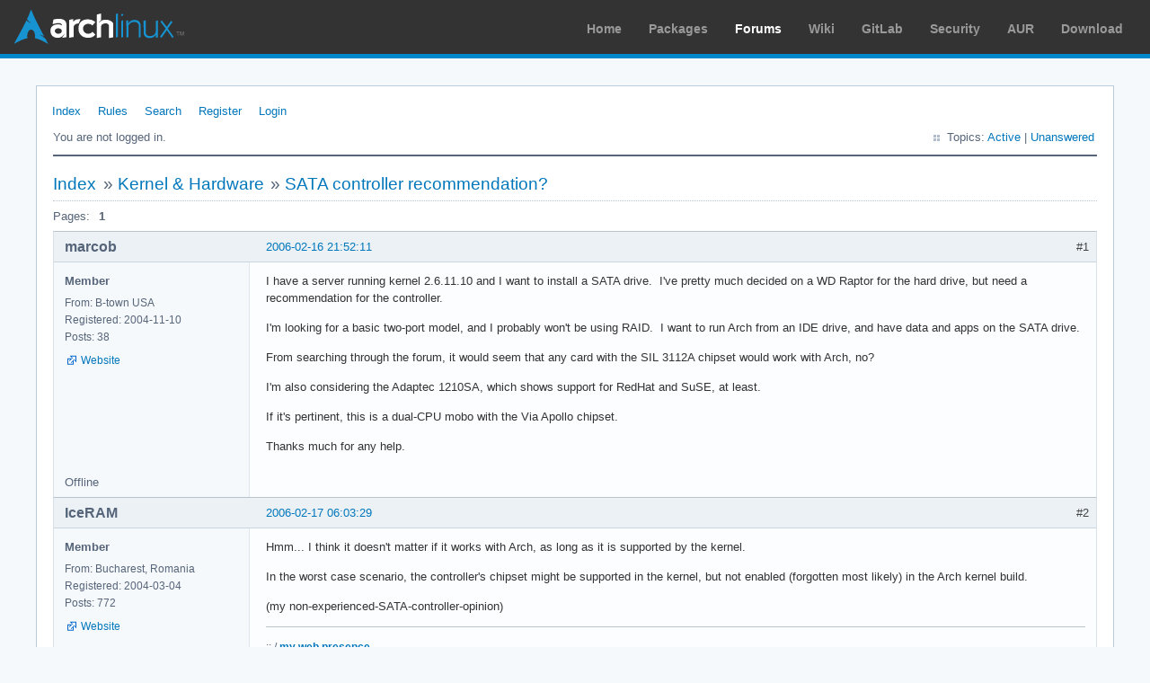

--- FILE ---
content_type: text/html; charset=utf-8
request_url: https://bbs.archlinux.org/viewtopic.php?pid=143044
body_size: 2828
content:
<!DOCTYPE html PUBLIC "-//W3C//DTD XHTML 1.0 Strict//EN" "http://www.w3.org/TR/xhtml1/DTD/xhtml1-strict.dtd">
<html xmlns="http://www.w3.org/1999/xhtml" xml:lang="en" lang="en" dir="ltr">
<head>
<meta http-equiv="Content-Type" content="text/html; charset=utf-8" />
<meta name="viewport" content="width=device-width, initial-scale=1, shrink-to-fit=no">
<title>SATA controller recommendation? / Kernel &amp; Hardware / Arch Linux Forums</title>
<link rel="stylesheet" type="text/css" href="style/ArchLinux.css" />
<link rel="canonical" href="viewtopic.php?id=18874" title="Page 1" />
<link rel="alternate" type="application/atom+xml" href="extern.php?action=feed&amp;tid=18874&amp;type=atom" title="Atom topic feed" />
    <link rel="stylesheet" media="screen" href="style/ArchLinux/arch.css?v=5"/>
        <link rel="stylesheet" media="screen" href="style/ArchLinux/archnavbar.css?v=5"/>
    
<link rel="shortcut icon" href="style/ArchLinux/favicon.ico" />
</head>

<body>
<div id="archnavbar" class="anb-forum">
	<div id="archnavbarlogo"><h1><a href="http://archlinux.org/">Arch Linux</a></h1></div>
	<div id="archnavbarmenu">
		<ul id="archnavbarlist">
			<li id="anb-home"><a href="http://archlinux.org/">Home</a></li><li id="anb-packages"><a href="http://archlinux.org/packages/">Packages</a></li><li id="anb-forums" class="anb-selected"><a href="https://bbs.archlinux.org/">Forums</a></li><li id="anb-wiki"><a href="https://wiki.archlinux.org/">Wiki</a></li><li id="anb-gitlab"><a href="https://gitlab.archlinux.org/archlinux">GitLab</a></li><li id="anb-security"><a href="https://security.archlinux.org/">Security</a></li><li id="anb-aur"><a href="https://aur.archlinux.org/">AUR</a></li><li id="anb-download"><a href="http://archlinux.org/download/">Download</a></li>		</ul>
	</div>
</div>


<div id="punviewtopic" class="pun">
<div class="top-box"></div>
<div class="punwrap">

<div id="brdheader" class="block">
	<div class="box">
		<div id="brdmenu" class="inbox">
			<ul>
				<li id="navindex" class="isactive"><a href="index.php">Index</a></li>
				<li id="navrules"><a href="misc.php?action=rules">Rules</a></li>
				<li id="navsearch"><a href="search.php">Search</a></li>
				<li id="navregister"><a href="register.php">Register</a></li>
				<li id="navlogin"><a href="login.php">Login</a></li>
			</ul>
		</div>
		<div id="brdwelcome" class="inbox">
			<p class="conl">You are not logged in.</p>
			<ul class="conr">
				<li><span>Topics: <a href="search.php?action=show_recent" title="Find topics with recent posts.">Active</a> | <a href="search.php?action=show_unanswered" title="Find topics with no replies.">Unanswered</a></span></li>
			</ul>
			<div class="clearer"></div>
		</div>
	</div>
</div>



<div id="brdmain">
<div class="linkst">
	<div class="inbox crumbsplus">
		<ul class="crumbs">
			<li><a href="index.php">Index</a></li>
			<li><span>»&#160;</span><a href="viewforum.php?id=22">Kernel &amp; Hardware</a></li>
			<li><span>»&#160;</span><strong><a href="viewtopic.php?id=18874">SATA controller recommendation?</a></strong></li>
		</ul>
		<div class="pagepost">
			<p class="pagelink conl"><span class="pages-label">Pages: </span><strong class="item1">1</strong></p>
		</div>
		<div class="clearer"></div>
	</div>
</div>

<div id="p143044" class="blockpost rowodd firstpost blockpost1">
	<h2><span><span class="conr">#1</span> <a href="viewtopic.php?pid=143044#p143044">2006-02-16 21:52:11</a></span></h2>
	<div class="box">
		<div class="inbox">
			<div class="postbody">
				<div class="postleft">
					<dl>
						<dt><strong>marcob</strong></dt>
						<dd class="usertitle"><strong>Member</strong></dd>
						<dd><span>From: B-town USA</span></dd>
						<dd><span>Registered: 2004-11-10</span></dd>
						<dd><span>Posts: 38</span></dd>
						<dd class="usercontacts"><span class="website"><a href="http://sockpuppets4.us" rel="nofollow">Website</a></span></dd>
					</dl>
				</div>
				<div class="postright">
					<h3>SATA controller recommendation?</h3>
					<div class="postmsg">
						<p>I have a server running kernel 2.6.11.10 and I want to install a SATA drive.&#160; I&#039;ve pretty much decided on a WD Raptor for the hard drive, but need a recommendation for the controller.</p><p>I&#039;m looking for a basic two-port model, and I probably won&#039;t be using RAID.&#160; I want to run Arch from an IDE drive, and have data and apps on the SATA drive. </p><p>From searching through the forum, it would seem that any card with the SIL 3112A chipset would work with Arch, no?</p><p>I&#039;m also considering the Adaptec 1210SA, which shows support for RedHat and SuSE, at least.</p><p>If it&#039;s pertinent, this is a dual-CPU mobo with the Via Apollo chipset.</p><p>Thanks much for any help.</p>
					</div>
				</div>
			</div>
		</div>
		<div class="inbox">
			<div class="postfoot clearb">
				<div class="postfootleft"><p><span>Offline</span></p></div>
			</div>
		</div>
	</div>
</div>

<div id="p143120" class="blockpost roweven">
	<h2><span><span class="conr">#2</span> <a href="viewtopic.php?pid=143120#p143120">2006-02-17 06:03:29</a></span></h2>
	<div class="box">
		<div class="inbox">
			<div class="postbody">
				<div class="postleft">
					<dl>
						<dt><strong>IceRAM</strong></dt>
						<dd class="usertitle"><strong>Member</strong></dd>
						<dd><span>From: Bucharest, Romania</span></dd>
						<dd><span>Registered: 2004-03-04</span></dd>
						<dd><span>Posts: 772</span></dd>
						<dd class="usercontacts"><span class="website"><a href="http://mircea.bardac.net/" rel="nofollow">Website</a></span></dd>
					</dl>
				</div>
				<div class="postright">
					<h3>Re: SATA controller recommendation?</h3>
					<div class="postmsg">
						<p>Hmm... I think it doesn&#039;t matter if it works with Arch, as long as it is supported by the kernel.</p><p>In the worst case scenario, the controller&#039;s chipset might be supported in the kernel, but not enabled (forgotten most likely) in the Arch kernel build.</p><p>(my non-experienced-SATA-controller-opinion)</p>
					</div>
					<div class="postsignature postmsg"><hr /><p>:: / <a href="http://mircea.bardac.net" rel="nofollow">my web presence</a></p></div>
				</div>
			</div>
		</div>
		<div class="inbox">
			<div class="postfoot clearb">
				<div class="postfootleft"><p><span>Offline</span></p></div>
			</div>
		</div>
	</div>
</div>

<div id="p143323" class="blockpost rowodd">
	<h2><span><span class="conr">#3</span> <a href="viewtopic.php?pid=143323#p143323">2006-02-18 01:41:04</a></span></h2>
	<div class="box">
		<div class="inbox">
			<div class="postbody">
				<div class="postleft">
					<dl>
						<dt><strong>rayjgu3</strong></dt>
						<dd class="usertitle"><strong>Member</strong></dd>
						<dd class="postavatar"><img src="https://bbs.archlinux.org/img/avatars/1756.gif?m=1572193442" width="80" height="80" alt="" /></dd>
						<dd><span>From: Chicago IL usa</span></dd>
						<dd><span>Registered: 2004-07-04</span></dd>
						<dd><span>Posts: 695</span></dd>
					</dl>
				</div>
				<div class="postright">
					<h3>Re: SATA controller recommendation?</h3>
					<div class="postmsg">
						<p>i say yes it will work all required info would be built into kernel <br />after looking myself yes redhat 7.3&#160; suse 8.0 are supported &amp; these distros are old<br />if support is not in kernel you could load it through initrd.img </p><p>although i myself would run arch on the new raptor drive as it spins 10000 rpm you will see a slight increase on performance i have arch on a scsi drive spinning 10000 it does make a diffrence although im not familiar with sata (yet) i like my scsi drives not only do i get the gain from speed of spin i also have less resources being used as scsi only needs 1 irq for all devices</p>
					</div>
				</div>
			</div>
		</div>
		<div class="inbox">
			<div class="postfoot clearb">
				<div class="postfootleft"><p><span>Offline</span></p></div>
			</div>
		</div>
	</div>
</div>

<div class="postlinksb">
	<div class="inbox crumbsplus">
		<div class="pagepost">
			<p class="pagelink conl"><span class="pages-label">Pages: </span><strong class="item1">1</strong></p>
		</div>
		<ul class="crumbs">
			<li><a href="index.php">Index</a></li>
			<li><span>»&#160;</span><a href="viewforum.php?id=22">Kernel &amp; Hardware</a></li>
			<li><span>»&#160;</span><strong><a href="viewtopic.php?id=18874">SATA controller recommendation?</a></strong></li>
		</ul>
		<div class="clearer"></div>
	</div>
</div>
</div>

<div id="brdfooter" class="block">
	<h2><span>Board footer</span></h2>
	<div class="box">
		<div id="brdfooternav" class="inbox">
			<div class="conl">
				<form id="qjump" method="get" action="viewforum.php">
					<div><label><span>Jump to<br /></span>
					<select name="id" onchange="window.location=('viewforum.php?id='+this.options[this.selectedIndex].value)">
						<optgroup label="Technical Issues and Assistance">
							<option value="23">Newbie Corner</option>
							<option value="17">Installation</option>
							<option value="22" selected="selected">Kernel &amp; Hardware</option>
							<option value="18">Applications &amp; Desktop Environments</option>
							<option value="31">Laptop Issues</option>
							<option value="8">Networking, Server, and Protection</option>
							<option value="32">Multimedia and Games</option>
							<option value="51">Arch Linux Guided Installer</option>
							<option value="50">System Administration</option>
							<option value="35">Other Architectures</option>
						</optgroup>
						<optgroup label="Arch-centric">
							<option value="24">Announcements, Package &amp; Security Advisories</option>
							<option value="1">Arch Discussion</option>
							<option value="13">Forum &amp; Wiki discussion</option>
						</optgroup>
						<optgroup label="Pacman Upgrades, Packaging &amp; AUR">
							<option value="44">Pacman &amp; Package Upgrade Issues</option>
							<option value="49">[testing] Repo Forum</option>
							<option value="4">Creating &amp; Modifying Packages</option>
							<option value="38">AUR Issues, Discussion &amp; PKGBUILD Requests</option>
						</optgroup>
						<optgroup label="Contributions &amp; Discussion">
							<option value="20">GNU/Linux Discussion</option>
							<option value="27">Community Contributions</option>
							<option value="33">Programming &amp; Scripting</option>
							<option value="30">Other Languages</option>
							<option value="47">Artwork and Screenshots</option>
						</optgroup>
					</select></label>
					<input type="submit" value=" Go " accesskey="g" />
					</div>
				</form>
			</div>
			<div class="conr">
				<p id="feedlinks"><span class="atom"><a href="extern.php?action=feed&amp;tid=18874&amp;type=atom">Atom topic feed</a></span></p>
				<p id="poweredby">Powered by <a href="http://fluxbb.org/">FluxBB</a></p>
			</div>
			<div class="clearer"></div>
		</div>
	</div>
</div>



</div>
<div class="end-box"></div>
</div>

</body>
</html>
